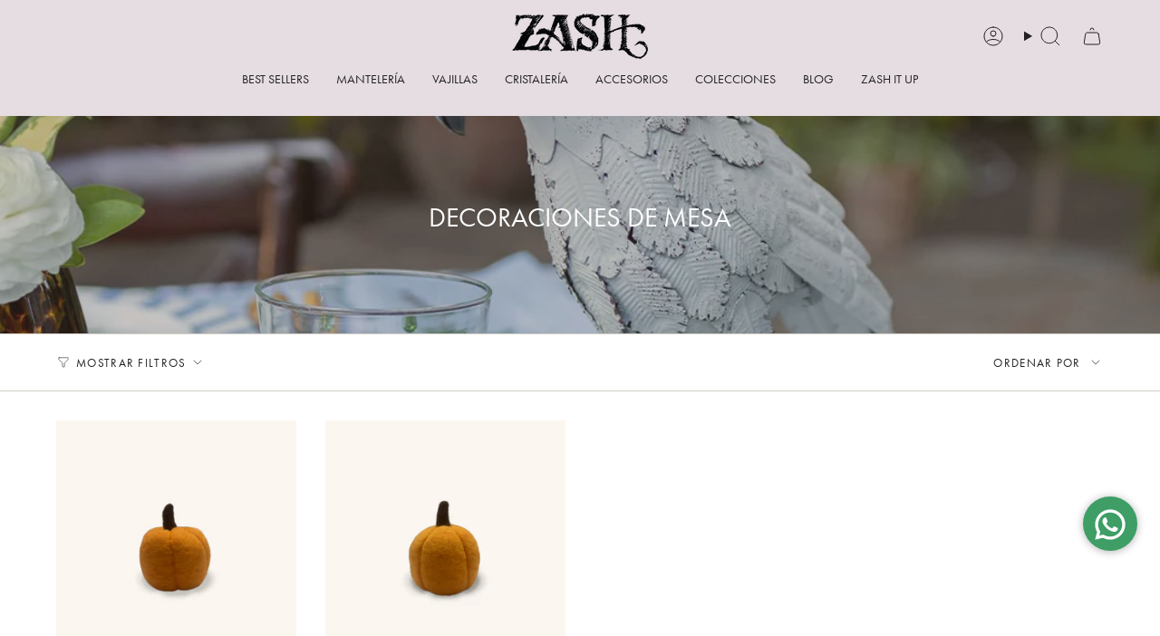

--- FILE ---
content_type: text/css
request_url: https://zash.store/cdn/shop/t/43/assets/other-settings.css?v=161860995246347476101768258265
body_size: -336
content:
@font-face{font-family:Cretina-Regular;src:url(/cdn/shop/files/Cretina-Regular.ttf?v=1751484878) format("truetype");font-weight:400;font-style:normal;font-display:swap}h1,h2,h3{font-family:futura-pt,sans-serif!important;font-style:normal;font-weight:500}p,a,div,span:not(.highlighted),input,button,summary,textarea{font-family:futura-pt,sans-serif!important;font-style:normal;font-weight:400}.tp-z{font-family:futura-pt,sans-serif;font-style:normal;font-weight:400}.custom-paragraph-section{font-style:normal;font-family:futura-pt,sans-serif;font-weight:300}.col-z{letter-spacing:5px}.summ-z{font-family:futura-pt,sans-serif;font-weight:600}.related-t{font-family:futura-pt,sans-serif;font-style:normal;font-weight:500}@media only screen and (max-width: 600px){.footer__blocks{flex-flow:column-reverse}}.swatch__button.swatch__button--circle{border:1px solid #c5c5c5}.instagram-media{max-width:100%!important;width:100%!important;min-width:0!important;margin:0 auto!important;background:transparent!important;border-radius:0!important;box-shadow:none!important;overflow:hidden!important}.instagram-media iframe,.instagram-media video{width:100%!important;height:auto!important;object-fit:cover!important;display:block}.needsclick.kl-teaser-VHLJus.undefined.kl-private-reset-css-Xuajs1{z-index:999!important}.quick-add__button,.quick-add__button:hover{color:#000}
/*# sourceMappingURL=/cdn/shop/t/43/assets/other-settings.css.map?v=161860995246347476101768258265 */
